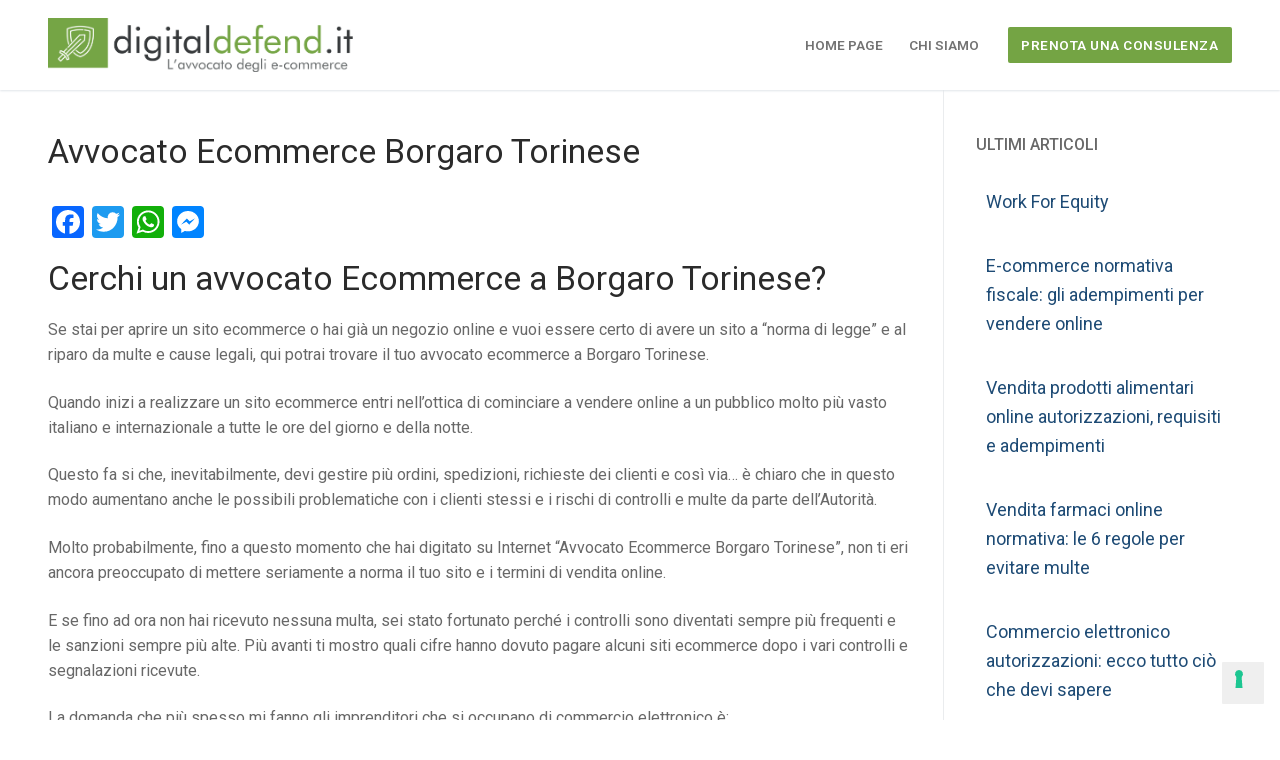

--- FILE ---
content_type: text/html; charset=UTF-8
request_url: https://digitaldefend.it/avvocato-ecommerce-borgaro-torinese/
body_size: 15848
content:
<!doctype html>
<html lang="it-IT">
<head>
	<meta charset="UTF-8">
	<meta name="viewport" content="width=device-width, initial-scale=1, maximum-scale=10.0, user-scalable=yes">
	<link rel="profile" href="http://gmpg.org/xfn/11">
	<meta name='robots' content='index, follow, max-image-preview:large, max-snippet:-1, max-video-preview:-1' />

<!-- Google Tag Manager for WordPress by gtm4wp.com -->
<script data-cfasync="false" data-pagespeed-no-defer>
	var gtm4wp_datalayer_name = "dataLayer";
	var dataLayer = dataLayer || [];
</script>
<!-- End Google Tag Manager for WordPress by gtm4wp.com -->
	<!-- This site is optimized with the Yoast SEO plugin v23.0 - https://yoast.com/wordpress/plugins/seo/ -->
	<title>Avvocato Ecommerce Borgaro Torinese - Digital Defend</title>
	<meta name="description" content="Cerchi Avvocato Ecommerce Borgaro Torinese ? Affidati a Digital Defend. L&#039;unico con il bollino &quot;Safety&quot;." />
	<link rel="canonical" href="https://digitaldefend.it/avvocato-ecommerce-borgaro-torinese/" />
	<meta property="og:locale" content="it_IT" />
	<meta property="og:type" content="article" />
	<meta property="og:title" content="Avvocato Ecommerce Borgaro Torinese - Digital Defend" />
	<meta property="og:description" content="Cerchi Avvocato Ecommerce Borgaro Torinese ? Affidati a Digital Defend. L&#039;unico con il bollino &quot;Safety&quot;." />
	<meta property="og:url" content="https://digitaldefend.it/avvocato-ecommerce-borgaro-torinese/" />
	<meta property="og:site_name" content="Digital Defend" />
	<meta property="article:published_time" content="2018-10-17T09:45:07+00:00" />
	<meta name="author" content="mbertini" />
	<meta name="twitter:card" content="summary_large_image" />
	<meta name="twitter:label1" content="Scritto da" />
	<meta name="twitter:data1" content="mbertini" />
	<meta name="twitter:label2" content="Tempo di lettura stimato" />
	<meta name="twitter:data2" content="5 minuti" />
	<script type="application/ld+json" class="yoast-schema-graph">{"@context":"https://schema.org","@graph":[{"@type":"Article","@id":"https://digitaldefend.it/avvocato-ecommerce-borgaro-torinese/#article","isPartOf":{"@id":"https://digitaldefend.it/avvocato-ecommerce-borgaro-torinese/"},"author":{"name":"mbertini","@id":"https://digitaldefend.it/#/schema/person/ed48e241313b4d0e4305e0c6bc6bf207"},"headline":"Avvocato Ecommerce Borgaro Torinese","datePublished":"2018-10-17T09:45:07+00:00","dateModified":"2018-10-17T09:45:07+00:00","mainEntityOfPage":{"@id":"https://digitaldefend.it/avvocato-ecommerce-borgaro-torinese/"},"wordCount":966,"publisher":{"@id":"https://digitaldefend.it/#organization"},"articleSection":["Avvocato Ecommerce Torino"],"inLanguage":"it-IT"},{"@type":"WebPage","@id":"https://digitaldefend.it/avvocato-ecommerce-borgaro-torinese/","url":"https://digitaldefend.it/avvocato-ecommerce-borgaro-torinese/","name":"Avvocato Ecommerce Borgaro Torinese - Digital Defend","isPartOf":{"@id":"https://digitaldefend.it/#website"},"datePublished":"2018-10-17T09:45:07+00:00","dateModified":"2018-10-17T09:45:07+00:00","description":"Cerchi Avvocato Ecommerce Borgaro Torinese ? Affidati a Digital Defend. L'unico con il bollino \"Safety\".","breadcrumb":{"@id":"https://digitaldefend.it/avvocato-ecommerce-borgaro-torinese/#breadcrumb"},"inLanguage":"it-IT","potentialAction":[{"@type":"ReadAction","target":["https://digitaldefend.it/avvocato-ecommerce-borgaro-torinese/"]}]},{"@type":"BreadcrumbList","@id":"https://digitaldefend.it/avvocato-ecommerce-borgaro-torinese/#breadcrumb","itemListElement":[{"@type":"ListItem","position":1,"name":"Home","item":"https://digitaldefend.it/"},{"@type":"ListItem","position":2,"name":"Avvocato Ecommerce Borgaro Torinese"}]},{"@type":"WebSite","@id":"https://digitaldefend.it/#website","url":"https://digitaldefend.it/","name":"Digital Defend","description":"L&#039;Avvocato dell&#039;Ecommerce","publisher":{"@id":"https://digitaldefend.it/#organization"},"potentialAction":[{"@type":"SearchAction","target":{"@type":"EntryPoint","urlTemplate":"https://digitaldefend.it/?s={search_term_string}"},"query-input":"required name=search_term_string"}],"inLanguage":"it-IT"},{"@type":"Organization","@id":"https://digitaldefend.it/#organization","name":"Digital Defend","url":"https://digitaldefend.it/","logo":{"@type":"ImageObject","inLanguage":"it-IT","@id":"https://digitaldefend.it/#/schema/logo/image/","url":"https://digitaldefend.it/wp-content/uploads/icona-digital-defend.jpg","contentUrl":"https://digitaldefend.it/wp-content/uploads/icona-digital-defend.jpg","width":512,"height":512,"caption":"Digital Defend"},"image":{"@id":"https://digitaldefend.it/#/schema/logo/image/"}},{"@type":"Person","@id":"https://digitaldefend.it/#/schema/person/ed48e241313b4d0e4305e0c6bc6bf207","name":"mbertini","image":{"@type":"ImageObject","inLanguage":"it-IT","@id":"https://digitaldefend.it/#/schema/person/image/","url":"https://secure.gravatar.com/avatar/e5cd928f0f9d187b9916655f2a519972?s=96&d=mm&r=g","contentUrl":"https://secure.gravatar.com/avatar/e5cd928f0f9d187b9916655f2a519972?s=96&d=mm&r=g","caption":"mbertini"},"sameAs":["https://new.digitaldefend.it"]}]}</script>
	<!-- / Yoast SEO plugin. -->


<link rel='dns-prefetch' href='//static.addtoany.com' />
<link rel="alternate" type="application/rss+xml" title="Digital Defend &raquo; Feed" href="https://digitaldefend.it/feed/" />
<link rel="alternate" type="application/rss+xml" title="Digital Defend &raquo; Feed dei commenti" href="https://digitaldefend.it/comments/feed/" />
<script type="text/javascript">
/* <![CDATA[ */
window._wpemojiSettings = {"baseUrl":"https:\/\/s.w.org\/images\/core\/emoji\/15.0.3\/72x72\/","ext":".png","svgUrl":"https:\/\/s.w.org\/images\/core\/emoji\/15.0.3\/svg\/","svgExt":".svg","source":{"concatemoji":"https:\/\/digitaldefend.it\/wp-includes\/js\/wp-emoji-release.min.js?ver=6.5.7"}};
/*! This file is auto-generated */
!function(i,n){var o,s,e;function c(e){try{var t={supportTests:e,timestamp:(new Date).valueOf()};sessionStorage.setItem(o,JSON.stringify(t))}catch(e){}}function p(e,t,n){e.clearRect(0,0,e.canvas.width,e.canvas.height),e.fillText(t,0,0);var t=new Uint32Array(e.getImageData(0,0,e.canvas.width,e.canvas.height).data),r=(e.clearRect(0,0,e.canvas.width,e.canvas.height),e.fillText(n,0,0),new Uint32Array(e.getImageData(0,0,e.canvas.width,e.canvas.height).data));return t.every(function(e,t){return e===r[t]})}function u(e,t,n){switch(t){case"flag":return n(e,"\ud83c\udff3\ufe0f\u200d\u26a7\ufe0f","\ud83c\udff3\ufe0f\u200b\u26a7\ufe0f")?!1:!n(e,"\ud83c\uddfa\ud83c\uddf3","\ud83c\uddfa\u200b\ud83c\uddf3")&&!n(e,"\ud83c\udff4\udb40\udc67\udb40\udc62\udb40\udc65\udb40\udc6e\udb40\udc67\udb40\udc7f","\ud83c\udff4\u200b\udb40\udc67\u200b\udb40\udc62\u200b\udb40\udc65\u200b\udb40\udc6e\u200b\udb40\udc67\u200b\udb40\udc7f");case"emoji":return!n(e,"\ud83d\udc26\u200d\u2b1b","\ud83d\udc26\u200b\u2b1b")}return!1}function f(e,t,n){var r="undefined"!=typeof WorkerGlobalScope&&self instanceof WorkerGlobalScope?new OffscreenCanvas(300,150):i.createElement("canvas"),a=r.getContext("2d",{willReadFrequently:!0}),o=(a.textBaseline="top",a.font="600 32px Arial",{});return e.forEach(function(e){o[e]=t(a,e,n)}),o}function t(e){var t=i.createElement("script");t.src=e,t.defer=!0,i.head.appendChild(t)}"undefined"!=typeof Promise&&(o="wpEmojiSettingsSupports",s=["flag","emoji"],n.supports={everything:!0,everythingExceptFlag:!0},e=new Promise(function(e){i.addEventListener("DOMContentLoaded",e,{once:!0})}),new Promise(function(t){var n=function(){try{var e=JSON.parse(sessionStorage.getItem(o));if("object"==typeof e&&"number"==typeof e.timestamp&&(new Date).valueOf()<e.timestamp+604800&&"object"==typeof e.supportTests)return e.supportTests}catch(e){}return null}();if(!n){if("undefined"!=typeof Worker&&"undefined"!=typeof OffscreenCanvas&&"undefined"!=typeof URL&&URL.createObjectURL&&"undefined"!=typeof Blob)try{var e="postMessage("+f.toString()+"("+[JSON.stringify(s),u.toString(),p.toString()].join(",")+"));",r=new Blob([e],{type:"text/javascript"}),a=new Worker(URL.createObjectURL(r),{name:"wpTestEmojiSupports"});return void(a.onmessage=function(e){c(n=e.data),a.terminate(),t(n)})}catch(e){}c(n=f(s,u,p))}t(n)}).then(function(e){for(var t in e)n.supports[t]=e[t],n.supports.everything=n.supports.everything&&n.supports[t],"flag"!==t&&(n.supports.everythingExceptFlag=n.supports.everythingExceptFlag&&n.supports[t]);n.supports.everythingExceptFlag=n.supports.everythingExceptFlag&&!n.supports.flag,n.DOMReady=!1,n.readyCallback=function(){n.DOMReady=!0}}).then(function(){return e}).then(function(){var e;n.supports.everything||(n.readyCallback(),(e=n.source||{}).concatemoji?t(e.concatemoji):e.wpemoji&&e.twemoji&&(t(e.twemoji),t(e.wpemoji)))}))}((window,document),window._wpemojiSettings);
/* ]]> */
</script>
<style id='wp-emoji-styles-inline-css' type='text/css'>

	img.wp-smiley, img.emoji {
		display: inline !important;
		border: none !important;
		box-shadow: none !important;
		height: 1em !important;
		width: 1em !important;
		margin: 0 0.07em !important;
		vertical-align: -0.1em !important;
		background: none !important;
		padding: 0 !important;
	}
</style>
<link rel='stylesheet' id='wp-block-library-css' href='https://digitaldefend.it/wp-includes/css/dist/block-library/style.min.css?ver=6.5.7' type='text/css' media='all' />
<style id='classic-theme-styles-inline-css' type='text/css'>
/*! This file is auto-generated */
.wp-block-button__link{color:#fff;background-color:#32373c;border-radius:9999px;box-shadow:none;text-decoration:none;padding:calc(.667em + 2px) calc(1.333em + 2px);font-size:1.125em}.wp-block-file__button{background:#32373c;color:#fff;text-decoration:none}
</style>
<style id='global-styles-inline-css' type='text/css'>
body{--wp--preset--color--black: #000000;--wp--preset--color--cyan-bluish-gray: #abb8c3;--wp--preset--color--white: #ffffff;--wp--preset--color--pale-pink: #f78da7;--wp--preset--color--vivid-red: #cf2e2e;--wp--preset--color--luminous-vivid-orange: #ff6900;--wp--preset--color--luminous-vivid-amber: #fcb900;--wp--preset--color--light-green-cyan: #7bdcb5;--wp--preset--color--vivid-green-cyan: #00d084;--wp--preset--color--pale-cyan-blue: #8ed1fc;--wp--preset--color--vivid-cyan-blue: #0693e3;--wp--preset--color--vivid-purple: #9b51e0;--wp--preset--gradient--vivid-cyan-blue-to-vivid-purple: linear-gradient(135deg,rgba(6,147,227,1) 0%,rgb(155,81,224) 100%);--wp--preset--gradient--light-green-cyan-to-vivid-green-cyan: linear-gradient(135deg,rgb(122,220,180) 0%,rgb(0,208,130) 100%);--wp--preset--gradient--luminous-vivid-amber-to-luminous-vivid-orange: linear-gradient(135deg,rgba(252,185,0,1) 0%,rgba(255,105,0,1) 100%);--wp--preset--gradient--luminous-vivid-orange-to-vivid-red: linear-gradient(135deg,rgba(255,105,0,1) 0%,rgb(207,46,46) 100%);--wp--preset--gradient--very-light-gray-to-cyan-bluish-gray: linear-gradient(135deg,rgb(238,238,238) 0%,rgb(169,184,195) 100%);--wp--preset--gradient--cool-to-warm-spectrum: linear-gradient(135deg,rgb(74,234,220) 0%,rgb(151,120,209) 20%,rgb(207,42,186) 40%,rgb(238,44,130) 60%,rgb(251,105,98) 80%,rgb(254,248,76) 100%);--wp--preset--gradient--blush-light-purple: linear-gradient(135deg,rgb(255,206,236) 0%,rgb(152,150,240) 100%);--wp--preset--gradient--blush-bordeaux: linear-gradient(135deg,rgb(254,205,165) 0%,rgb(254,45,45) 50%,rgb(107,0,62) 100%);--wp--preset--gradient--luminous-dusk: linear-gradient(135deg,rgb(255,203,112) 0%,rgb(199,81,192) 50%,rgb(65,88,208) 100%);--wp--preset--gradient--pale-ocean: linear-gradient(135deg,rgb(255,245,203) 0%,rgb(182,227,212) 50%,rgb(51,167,181) 100%);--wp--preset--gradient--electric-grass: linear-gradient(135deg,rgb(202,248,128) 0%,rgb(113,206,126) 100%);--wp--preset--gradient--midnight: linear-gradient(135deg,rgb(2,3,129) 0%,rgb(40,116,252) 100%);--wp--preset--font-size--small: 13px;--wp--preset--font-size--medium: 20px;--wp--preset--font-size--large: 36px;--wp--preset--font-size--x-large: 42px;--wp--preset--spacing--20: 0.44rem;--wp--preset--spacing--30: 0.67rem;--wp--preset--spacing--40: 1rem;--wp--preset--spacing--50: 1.5rem;--wp--preset--spacing--60: 2.25rem;--wp--preset--spacing--70: 3.38rem;--wp--preset--spacing--80: 5.06rem;--wp--preset--shadow--natural: 6px 6px 9px rgba(0, 0, 0, 0.2);--wp--preset--shadow--deep: 12px 12px 50px rgba(0, 0, 0, 0.4);--wp--preset--shadow--sharp: 6px 6px 0px rgba(0, 0, 0, 0.2);--wp--preset--shadow--outlined: 6px 6px 0px -3px rgba(255, 255, 255, 1), 6px 6px rgba(0, 0, 0, 1);--wp--preset--shadow--crisp: 6px 6px 0px rgba(0, 0, 0, 1);}:where(.is-layout-flex){gap: 0.5em;}:where(.is-layout-grid){gap: 0.5em;}body .is-layout-flex{display: flex;}body .is-layout-flex{flex-wrap: wrap;align-items: center;}body .is-layout-flex > *{margin: 0;}body .is-layout-grid{display: grid;}body .is-layout-grid > *{margin: 0;}:where(.wp-block-columns.is-layout-flex){gap: 2em;}:where(.wp-block-columns.is-layout-grid){gap: 2em;}:where(.wp-block-post-template.is-layout-flex){gap: 1.25em;}:where(.wp-block-post-template.is-layout-grid){gap: 1.25em;}.has-black-color{color: var(--wp--preset--color--black) !important;}.has-cyan-bluish-gray-color{color: var(--wp--preset--color--cyan-bluish-gray) !important;}.has-white-color{color: var(--wp--preset--color--white) !important;}.has-pale-pink-color{color: var(--wp--preset--color--pale-pink) !important;}.has-vivid-red-color{color: var(--wp--preset--color--vivid-red) !important;}.has-luminous-vivid-orange-color{color: var(--wp--preset--color--luminous-vivid-orange) !important;}.has-luminous-vivid-amber-color{color: var(--wp--preset--color--luminous-vivid-amber) !important;}.has-light-green-cyan-color{color: var(--wp--preset--color--light-green-cyan) !important;}.has-vivid-green-cyan-color{color: var(--wp--preset--color--vivid-green-cyan) !important;}.has-pale-cyan-blue-color{color: var(--wp--preset--color--pale-cyan-blue) !important;}.has-vivid-cyan-blue-color{color: var(--wp--preset--color--vivid-cyan-blue) !important;}.has-vivid-purple-color{color: var(--wp--preset--color--vivid-purple) !important;}.has-black-background-color{background-color: var(--wp--preset--color--black) !important;}.has-cyan-bluish-gray-background-color{background-color: var(--wp--preset--color--cyan-bluish-gray) !important;}.has-white-background-color{background-color: var(--wp--preset--color--white) !important;}.has-pale-pink-background-color{background-color: var(--wp--preset--color--pale-pink) !important;}.has-vivid-red-background-color{background-color: var(--wp--preset--color--vivid-red) !important;}.has-luminous-vivid-orange-background-color{background-color: var(--wp--preset--color--luminous-vivid-orange) !important;}.has-luminous-vivid-amber-background-color{background-color: var(--wp--preset--color--luminous-vivid-amber) !important;}.has-light-green-cyan-background-color{background-color: var(--wp--preset--color--light-green-cyan) !important;}.has-vivid-green-cyan-background-color{background-color: var(--wp--preset--color--vivid-green-cyan) !important;}.has-pale-cyan-blue-background-color{background-color: var(--wp--preset--color--pale-cyan-blue) !important;}.has-vivid-cyan-blue-background-color{background-color: var(--wp--preset--color--vivid-cyan-blue) !important;}.has-vivid-purple-background-color{background-color: var(--wp--preset--color--vivid-purple) !important;}.has-black-border-color{border-color: var(--wp--preset--color--black) !important;}.has-cyan-bluish-gray-border-color{border-color: var(--wp--preset--color--cyan-bluish-gray) !important;}.has-white-border-color{border-color: var(--wp--preset--color--white) !important;}.has-pale-pink-border-color{border-color: var(--wp--preset--color--pale-pink) !important;}.has-vivid-red-border-color{border-color: var(--wp--preset--color--vivid-red) !important;}.has-luminous-vivid-orange-border-color{border-color: var(--wp--preset--color--luminous-vivid-orange) !important;}.has-luminous-vivid-amber-border-color{border-color: var(--wp--preset--color--luminous-vivid-amber) !important;}.has-light-green-cyan-border-color{border-color: var(--wp--preset--color--light-green-cyan) !important;}.has-vivid-green-cyan-border-color{border-color: var(--wp--preset--color--vivid-green-cyan) !important;}.has-pale-cyan-blue-border-color{border-color: var(--wp--preset--color--pale-cyan-blue) !important;}.has-vivid-cyan-blue-border-color{border-color: var(--wp--preset--color--vivid-cyan-blue) !important;}.has-vivid-purple-border-color{border-color: var(--wp--preset--color--vivid-purple) !important;}.has-vivid-cyan-blue-to-vivid-purple-gradient-background{background: var(--wp--preset--gradient--vivid-cyan-blue-to-vivid-purple) !important;}.has-light-green-cyan-to-vivid-green-cyan-gradient-background{background: var(--wp--preset--gradient--light-green-cyan-to-vivid-green-cyan) !important;}.has-luminous-vivid-amber-to-luminous-vivid-orange-gradient-background{background: var(--wp--preset--gradient--luminous-vivid-amber-to-luminous-vivid-orange) !important;}.has-luminous-vivid-orange-to-vivid-red-gradient-background{background: var(--wp--preset--gradient--luminous-vivid-orange-to-vivid-red) !important;}.has-very-light-gray-to-cyan-bluish-gray-gradient-background{background: var(--wp--preset--gradient--very-light-gray-to-cyan-bluish-gray) !important;}.has-cool-to-warm-spectrum-gradient-background{background: var(--wp--preset--gradient--cool-to-warm-spectrum) !important;}.has-blush-light-purple-gradient-background{background: var(--wp--preset--gradient--blush-light-purple) !important;}.has-blush-bordeaux-gradient-background{background: var(--wp--preset--gradient--blush-bordeaux) !important;}.has-luminous-dusk-gradient-background{background: var(--wp--preset--gradient--luminous-dusk) !important;}.has-pale-ocean-gradient-background{background: var(--wp--preset--gradient--pale-ocean) !important;}.has-electric-grass-gradient-background{background: var(--wp--preset--gradient--electric-grass) !important;}.has-midnight-gradient-background{background: var(--wp--preset--gradient--midnight) !important;}.has-small-font-size{font-size: var(--wp--preset--font-size--small) !important;}.has-medium-font-size{font-size: var(--wp--preset--font-size--medium) !important;}.has-large-font-size{font-size: var(--wp--preset--font-size--large) !important;}.has-x-large-font-size{font-size: var(--wp--preset--font-size--x-large) !important;}
.wp-block-navigation a:where(:not(.wp-element-button)){color: inherit;}
:where(.wp-block-post-template.is-layout-flex){gap: 1.25em;}:where(.wp-block-post-template.is-layout-grid){gap: 1.25em;}
:where(.wp-block-columns.is-layout-flex){gap: 2em;}:where(.wp-block-columns.is-layout-grid){gap: 2em;}
.wp-block-pullquote{font-size: 1.5em;line-height: 1.6;}
</style>
<link rel='stylesheet' id='addtoany-css' href='https://digitaldefend.it/wp-content/plugins/add-to-any/addtoany.min.css?ver=1.16' type='text/css' media='all' />
<link rel='stylesheet' id='font-awesome-css' href='https://digitaldefend.it/wp-content/plugins/elementor/assets/lib/font-awesome/css/font-awesome.min.css?ver=4.7.0' type='text/css' media='all' />
<link rel='stylesheet' id='customify-style-css' href='https://digitaldefend.it/wp-content/themes/customify/style.min.css?ver=0.3.4' type='text/css' media='all' />
<style id='customify-style-inline-css' type='text/css'>
#page-cover {background-image: url("https://digitaldefend.it/wp-content/themes/customify/assets/images/default-cover.jpg");}.sub-menu .li-duplicator {display:none !important;}.header-search_icon-item .header-search-modal  {border-style: solid;} .header-search_icon-item .search-field  {border-style: solid;} .dark-mode .header-search_box-item .search-form-fields, .header-search_box-item .search-form-fields  {border-style: solid;} a.item--button  {background-color: #74a444;} .site-content .content-area  {background-color: #FFFFFF;} /* CSS for desktop */#page-cover .page-cover-inner {min-height: 300px;}.header--row.header-top .customify-grid, .header--row.header-top .style-full-height .primary-menu-ul > li > a {min-height: 33px;}.header--row.header-main .customify-grid, .header--row.header-main .style-full-height .primary-menu-ul > li > a {min-height: 90px;}.header--row.header-bottom .customify-grid, .header--row.header-bottom .style-full-height .primary-menu-ul > li > a {min-height: 55px;}.site-header .site-branding img { max-width: 305px; } .site-header .cb-row--mobile .site-branding img { width: 305px; }.header--row .builder-first--nav-icon {text-align: right;}.header-search_icon-item .search-submit {margin-left: -40px;}.header-search_box-item .search-submit{margin-left: -40px;} .header-search_box-item .woo_bootster_search .search-submit{margin-left: -40px;} .header-search_box-item .header-search-form button.search-submit{margin-left:-40px;}.header--row .builder-first--primary-menu {text-align: right;}/* CSS for tablet */@media screen and (max-width: 1024px) { #page-cover .page-cover-inner {min-height: 250px;}.header--row .builder-first--nav-icon {text-align: right;}.header-search_icon-item .search-submit {margin-left: -40px;}.header-search_box-item .search-submit{margin-left: -40px;} .header-search_box-item .woo_bootster_search .search-submit{margin-left: -40px;} .header-search_box-item .header-search-form button.search-submit{margin-left:-40px;} }/* CSS for mobile */@media screen and (max-width: 568px) { #page-cover .page-cover-inner {min-height: 200px;}.header--row.header-top .customify-grid, .header--row.header-top .style-full-height .primary-menu-ul > li > a {min-height: 33px;}.header--row .builder-first--nav-icon {text-align: right;}.header-search_icon-item .search-submit {margin-left: -40px;}.header-search_box-item .search-submit{margin-left: -40px;} .header-search_box-item .woo_bootster_search .search-submit{margin-left: -40px;} .header-search_box-item .header-search-form button.search-submit{margin-left:-40px;} }
</style>
<script type="text/javascript" id="addtoany-core-js-before">
/* <![CDATA[ */
window.a2a_config=window.a2a_config||{};a2a_config.callbacks=[];a2a_config.overlays=[];a2a_config.templates={};a2a_localize = {
	Share: "Condividi",
	Save: "Salva",
	Subscribe: "Abbonati",
	Email: "Email",
	Bookmark: "Segnalibro",
	ShowAll: "espandi",
	ShowLess: "comprimi",
	FindServices: "Trova servizi",
	FindAnyServiceToAddTo: "Trova subito un servizio da aggiungere",
	PoweredBy: "Powered by",
	ShareViaEmail: "Condividi via email",
	SubscribeViaEmail: "Iscriviti via email",
	BookmarkInYourBrowser: "Aggiungi ai segnalibri",
	BookmarkInstructions: "Premi Ctrl+D o \u2318+D per mettere questa pagina nei preferiti",
	AddToYourFavorites: "Aggiungi ai favoriti",
	SendFromWebOrProgram: "Invia da qualsiasi indirizzo email o programma di posta elettronica",
	EmailProgram: "Programma di posta elettronica",
	More: "Di più&#8230;",
	ThanksForSharing: "Grazie per la condivisione!",
	ThanksForFollowing: "Thanks for following!"
};
/* ]]> */
</script>
<script type="text/javascript" async src="https://static.addtoany.com/menu/page.js" id="addtoany-core-js"></script>
<script type="text/javascript" src="https://digitaldefend.it/wp-includes/js/jquery/jquery.min.js?ver=3.7.1" id="jquery-core-js"></script>
<script type="text/javascript" src="https://digitaldefend.it/wp-includes/js/jquery/jquery-migrate.min.js?ver=3.4.1" id="jquery-migrate-js"></script>
<script type="text/javascript" async src="https://digitaldefend.it/wp-content/plugins/add-to-any/addtoany.min.js?ver=1.1" id="addtoany-jquery-js"></script>
<link rel="https://api.w.org/" href="https://digitaldefend.it/wp-json/" /><link rel="alternate" type="application/json" href="https://digitaldefend.it/wp-json/wp/v2/posts/532" /><link rel="EditURI" type="application/rsd+xml" title="RSD" href="https://digitaldefend.it/xmlrpc.php?rsd" />
<meta name="generator" content="WordPress 6.5.7" />
<link rel='shortlink' href='https://digitaldefend.it/?p=532' />
<link rel="alternate" type="application/json+oembed" href="https://digitaldefend.it/wp-json/oembed/1.0/embed?url=https%3A%2F%2Fdigitaldefend.it%2Favvocato-ecommerce-borgaro-torinese%2F" />
<link rel="alternate" type="text/xml+oembed" href="https://digitaldefend.it/wp-json/oembed/1.0/embed?url=https%3A%2F%2Fdigitaldefend.it%2Favvocato-ecommerce-borgaro-torinese%2F&#038;format=xml" />

<!-- Google Tag Manager for WordPress by gtm4wp.com -->
<!-- GTM Container placement set to manual -->
<script data-cfasync="false" data-pagespeed-no-defer type="text/javascript">
	var dataLayer_content = {"pagePostType":"post","pagePostType2":"single-post","pageCategory":["avvocato-ecommerce-torino"],"pagePostAuthor":"mbertini"};
	dataLayer.push( dataLayer_content );
</script>
<script data-cfasync="false">
(function(w,d,s,l,i){w[l]=w[l]||[];w[l].push({'gtm.start':
new Date().getTime(),event:'gtm.js'});var f=d.getElementsByTagName(s)[0],
j=d.createElement(s),dl=l!='dataLayer'?'&l='+l:'';j.async=true;j.src=
'//www.googletagmanager.com/gtm.js?id='+i+dl;f.parentNode.insertBefore(j,f);
})(window,document,'script','dataLayer','GTM-PVFWTJP');
</script>
<!-- End Google Tag Manager for WordPress by gtm4wp.com --><meta name="generator" content="Elementor 3.22.3; features: e_optimized_assets_loading, additional_custom_breakpoints; settings: css_print_method-external, google_font-enabled, font_display-auto">
<link rel="icon" href="https://digitaldefend.it/wp-content/uploads/cropped-icon-digital-defend-32x32.png" sizes="32x32" />
<link rel="icon" href="https://digitaldefend.it/wp-content/uploads/cropped-icon-digital-defend-192x192.png" sizes="192x192" />
<link rel="apple-touch-icon" href="https://digitaldefend.it/wp-content/uploads/cropped-icon-digital-defend-180x180.png" />
<meta name="msapplication-TileImage" content="https://digitaldefend.it/wp-content/uploads/cropped-icon-digital-defend-270x270.png" />
</head>

<body class="post-template-default single single-post postid-532 single-format-standard wp-custom-logo content-sidebar main-layout-content-sidebar sidebar_vertical_border site-full-width menu_sidebar_slide_left elementor-default elementor-kit-9127">
	
<!-- GTM Container placement set to manual -->
<!-- Google Tag Manager (noscript) -->
				<noscript><iframe src="https://www.googletagmanager.com/ns.html?id=GTM-PVFWTJP" height="0" width="0" style="display:none;visibility:hidden" aria-hidden="true"></iframe></noscript>
<!-- End Google Tag Manager (noscript) --><div id="page" class="site box-shadow">
	<a class="skip-link screen-reader-text" href="#site-content">Vai al contenuto</a>
	<a class="close is-size-medium  close-panel close-sidebar-panel" href="#">
        <span class="hamburger hamburger--squeeze is-active">
            <span class="hamburger-box">
              <span class="hamburger-inner"><span class="screen-reader-text">Menu</span></span>
            </span>
        </span>
        <span class="screen-reader-text">Chiudi</span>
        </a><header id="masthead" class="site-header header-v2"><div id="masthead-inner" class="site-header-inner">							<div  class="header-main header--row layout-full-contained"  id="cb-row--header-main"  data-row-id="main"  data-show-on="desktop mobile">
								<div class="header--row-inner header-main-inner light-mode">
									<div class="customify-container">
										<div class="customify-grid  cb-row--desktop hide-on-mobile hide-on-tablet customify-grid-middle"><div class="row-v2 row-v2-main no-center"><div class="col-v2 col-v2-left"><div class="item--inner builder-item--logo" data-section="title_tagline" data-item-id="logo" >		<div class="site-branding logo-left">
						<a href="https://digitaldefend.it/" class="logo-link" rel="home" itemprop="url">
				<img class="site-img-logo" src="https://digitaldefend.it/wp-content/uploads/logo-digital-defend-bianco.png" alt="Digital Defend">
							</a>
					</div><!-- .site-branding -->
		</div></div><div class="col-v2 col-v2-right"><div class="item--inner builder-item--primary-menu has_menu" data-section="header_menu_primary" data-item-id="primary-menu" ><nav  id="site-navigation-main-desktop" class="site-navigation primary-menu primary-menu-main nav-menu-desktop primary-menu-desktop style-plain"><ul id="menu-menu-1" class="primary-menu-ul menu nav-menu"><li id="menu-item--main-desktop-218" class="menu-item menu-item-type-custom menu-item-object-custom menu-item-home menu-item-218"><a href="https://digitaldefend.it/"><span class="link-before">Home Page</span></a></li>
<li id="menu-item--main-desktop-217" class="menu-item menu-item-type-custom menu-item-object-custom menu-item-home menu-item-217"><a href="https://digitaldefend.it/#chi-siamo"><span class="link-before">Chi siamo</span></a></li>
</ul></nav></div><div class="item--inner builder-item--button" data-section="header_button" data-item-id="button" ><a href="https://digitaldefend.it/#contatti" class="item--button customify-btn customify-builder-btn is-icon-before">PRENOTA UNA CONSULENZA</a></div></div></div></div><div class="cb-row--mobile hide-on-desktop customify-grid customify-grid-middle"><div class="row-v2 row-v2-main no-center"><div class="col-v2 col-v2-left"><div class="item--inner builder-item--logo" data-section="title_tagline" data-item-id="logo" >		<div class="site-branding logo-left">
						<a href="https://digitaldefend.it/" class="logo-link" rel="home" itemprop="url">
				<img class="site-img-logo" src="https://digitaldefend.it/wp-content/uploads/logo-digital-defend-bianco.png" alt="Digital Defend">
							</a>
					</div><!-- .site-branding -->
		</div></div><div class="col-v2 col-v2-right"><div class="item--inner builder-item--search_icon" data-section="search_icon" data-item-id="search_icon" ><div class="header-search_icon-item item--search_icon">		<a class="search-icon" href="#">
			<span class="ic-search">
				<svg aria-hidden="true" focusable="false" role="presentation" xmlns="http://www.w3.org/2000/svg" width="20" height="21" viewBox="0 0 20 21">
					<path fill="currentColor" fill-rule="evenodd" d="M12.514 14.906a8.264 8.264 0 0 1-4.322 1.21C3.668 16.116 0 12.513 0 8.07 0 3.626 3.668.023 8.192.023c4.525 0 8.193 3.603 8.193 8.047 0 2.033-.769 3.89-2.035 5.307l4.999 5.552-1.775 1.597-5.06-5.62zm-4.322-.843c3.37 0 6.102-2.684 6.102-5.993 0-3.31-2.732-5.994-6.102-5.994S2.09 4.76 2.09 8.07c0 3.31 2.732 5.993 6.102 5.993z"></path>
				</svg>
			</span>
			<span class="ic-close">
				<svg version="1.1" id="Capa_1" xmlns="http://www.w3.org/2000/svg" xmlns:xlink="http://www.w3.org/1999/xlink" x="0px" y="0px" width="612px" height="612px" viewBox="0 0 612 612" fill="currentColor" style="enable-background:new 0 0 612 612;" xml:space="preserve"><g><g id="cross"><g><polygon points="612,36.004 576.521,0.603 306,270.608 35.478,0.603 0,36.004 270.522,306.011 0,575.997 35.478,611.397 306,341.411 576.521,611.397 612,575.997 341.459,306.011 " /></g></g></g><g></g><g></g><g></g><g></g><g></g><g></g><g></g><g></g><g></g><g></g><g></g><g></g><g></g><g></g><g></g></svg>
			</span>
			<span class="arrow-down"></span>
		</a>
		<div class="header-search-modal-wrapper">
			<form role="search" class="header-search-modal header-search-form" action="https://digitaldefend.it/">
				<label>
					<span class="screen-reader-text">Cerca:</span>
					<input type="search" class="search-field" placeholder="Cerca ..." value="" name="s" title="Cerca:" />
				</label>
				<button type="submit" class="search-submit">
					<svg aria-hidden="true" focusable="false" role="presentation" xmlns="http://www.w3.org/2000/svg" width="20" height="21" viewBox="0 0 20 21">
						<path fill="currentColor" fill-rule="evenodd" d="M12.514 14.906a8.264 8.264 0 0 1-4.322 1.21C3.668 16.116 0 12.513 0 8.07 0 3.626 3.668.023 8.192.023c4.525 0 8.193 3.603 8.193 8.047 0 2.033-.769 3.89-2.035 5.307l4.999 5.552-1.775 1.597-5.06-5.62zm-4.322-.843c3.37 0 6.102-2.684 6.102-5.993 0-3.31-2.732-5.994-6.102-5.994S2.09 4.76 2.09 8.07c0 3.31 2.732 5.993 6.102 5.993z"></path>
					</svg>
				</button>
			</form>
		</div>
		</div></div><div class="item--inner builder-item--nav-icon" data-section="header_menu_icon" data-item-id="nav-icon" >		<a class="menu-mobile-toggle item-button is-size-desktop-medium is-size-tablet-medium is-size-mobile-medium">
			<span class="hamburger hamburger--squeeze">
				<span class="hamburger-box">
					<span class="hamburger-inner"></span>
				</span>
			</span>
			<span class="nav-icon--label hide-on-tablet hide-on-mobile">Menu</span></a>
		</div></div></div></div>									</div>
								</div>
							</div>
							<div id="header-menu-sidebar" class="header-menu-sidebar menu-sidebar-panel dark-mode"><div id="header-menu-sidebar-bg" class="header-menu-sidebar-bg"><div id="header-menu-sidebar-inner" class="header-menu-sidebar-inner"><div class="builder-item-sidebar mobile-item--html"><div class="item--inner" data-item-id="html" data-section="header_html"><div class="builder-header-html-item item--html"><p>Aggiungi qui il testo personalizzato o rimuovilo</p>
</div></div></div><div class="builder-item-sidebar mobile-item--search_box"><div class="item--inner" data-item-id="search_box" data-section="search_box"><div class="header-search_box-item item--search_box">		<form role="search" class="header-search-form " action="https://digitaldefend.it/">
			<div class="search-form-fields">
				<span class="screen-reader-text">Cerca:</span>
				
				<input type="search" class="search-field" placeholder="Cerca ..." value="" name="s" title="Cerca:" />

							</div>
			<button type="submit" class="search-submit">
				<svg aria-hidden="true" focusable="false" role="presentation" xmlns="http://www.w3.org/2000/svg" width="20" height="21" viewBox="0 0 20 21">
					<path fill="currentColor" fill-rule="evenodd" d="M12.514 14.906a8.264 8.264 0 0 1-4.322 1.21C3.668 16.116 0 12.513 0 8.07 0 3.626 3.668.023 8.192.023c4.525 0 8.193 3.603 8.193 8.047 0 2.033-.769 3.89-2.035 5.307l4.999 5.552-1.775 1.597-5.06-5.62zm-4.322-.843c3.37 0 6.102-2.684 6.102-5.993 0-3.31-2.732-5.994-6.102-5.994S2.09 4.76 2.09 8.07c0 3.31 2.732 5.993 6.102 5.993z"></path>
				</svg>
			</button>
		</form>
		</div></div></div><div class="builder-item-sidebar mobile-item--primary-menu mobile-item--menu "><div class="item--inner" data-item-id="primary-menu" data-section="header_menu_primary"><nav  id="site-navigation-sidebar-mobile" class="site-navigation primary-menu primary-menu-sidebar nav-menu-mobile primary-menu-mobile style-plain"><ul id="menu-menu-1" class="primary-menu-ul menu nav-menu"><li id="menu-item--sidebar-mobile-218" class="menu-item menu-item-type-custom menu-item-object-custom menu-item-home menu-item-218"><a href="https://digitaldefend.it/"><span class="link-before">Home Page</span></a></li>
<li id="menu-item--sidebar-mobile-217" class="menu-item menu-item-type-custom menu-item-object-custom menu-item-home menu-item-217"><a href="https://digitaldefend.it/#chi-siamo"><span class="link-before">Chi siamo</span></a></li>
</ul></nav></div></div><div class="builder-item-sidebar mobile-item--social-icons"><div class="item--inner" data-item-id="social-icons" data-section="header_social_icons"><ul class="header-social-icons customify-builder-social-icons color-default"><li><a class="social-icon-facebook shape-circle" rel="nofollow" target="_blank" href="#"><i class="icon fa fa-facebook" title="Facebook"></i></a></li><li><a class="social-icon-twitter shape-circle" rel="nofollow" target="_blank" href="#"><i class="icon fa fa-twitter" title="Twitter"></i></a></li><li><a class="social-icon-youtube-play shape-circle" rel="nofollow" target="_blank" href="#"><i class="icon fa fa-youtube-play" title="Youtube"></i></a></li><li><a class="social-icon-instagram shape-circle" rel="nofollow" target="_blank" href="#"><i class="icon fa fa-instagram" title="Instagram"></i></a></li><li><a class="social-icon-pinterest shape-circle" rel="nofollow" target="_blank" href="#"><i class="icon fa fa-pinterest" title="Pinterest"></i></a></li></ul></div></div><div class="builder-item-sidebar mobile-item--button"><div class="item--inner" data-item-id="button" data-section="header_button"><a href="https://digitaldefend.it/#contatti" class="item--button customify-btn customify-builder-btn is-icon-before">PRENOTA UNA CONSULENZA</a></div></div></div></div></div></div></header>	<div id="site-content" class="site-content">
		<div class="customify-container">
			<div class="customify-grid">
				<main id="main" class="content-area customify-col-9_sm-12">
						<div class="content-inner">
				<article id="post-532" class="entry entry-single post-532 post type-post status-publish format-standard hentry category-avvocato-ecommerce-torino">
			<h1 class="entry-title entry--item h2">Avvocato Ecommerce Borgaro Torinese</h1>		<div class="entry-content entry--item">
			<div class="addtoany_share_save_container addtoany_content addtoany_content_top"><div class="a2a_kit a2a_kit_size_32 addtoany_list" data-a2a-url="https://digitaldefend.it/avvocato-ecommerce-borgaro-torinese/" data-a2a-title="Avvocato Ecommerce Borgaro Torinese"><a class="a2a_button_facebook" href="https://www.addtoany.com/add_to/facebook?linkurl=https%3A%2F%2Fdigitaldefend.it%2Favvocato-ecommerce-borgaro-torinese%2F&amp;linkname=Avvocato%20Ecommerce%20Borgaro%20Torinese" title="Facebook" rel="nofollow noopener" target="_blank"></a><a class="a2a_button_twitter" href="https://www.addtoany.com/add_to/twitter?linkurl=https%3A%2F%2Fdigitaldefend.it%2Favvocato-ecommerce-borgaro-torinese%2F&amp;linkname=Avvocato%20Ecommerce%20Borgaro%20Torinese" title="Twitter" rel="nofollow noopener" target="_blank"></a><a class="a2a_button_whatsapp" href="https://www.addtoany.com/add_to/whatsapp?linkurl=https%3A%2F%2Fdigitaldefend.it%2Favvocato-ecommerce-borgaro-torinese%2F&amp;linkname=Avvocato%20Ecommerce%20Borgaro%20Torinese" title="WhatsApp" rel="nofollow noopener" target="_blank"></a><a class="a2a_button_facebook_messenger" href="https://www.addtoany.com/add_to/facebook_messenger?linkurl=https%3A%2F%2Fdigitaldefend.it%2Favvocato-ecommerce-borgaro-torinese%2F&amp;linkname=Avvocato%20Ecommerce%20Borgaro%20Torinese" title="Messenger" rel="nofollow noopener" target="_blank"></a></div></div><h2>Cerchi un avvocato Ecommerce a Borgaro Torinese? </h2>
<p>Se stai per aprire un sito ecommerce o hai già un negozio online e vuoi essere certo di avere un sito a &#8220;norma di legge&#8221; e al riparo da multe e cause legali, qui potrai trovare il tuo avvocato ecommerce a Borgaro Torinese.</p>
<p>Quando inizi a realizzare un sito ecommerce entri nell&#8217;ottica di cominciare a vendere online a un pubblico molto più vasto italiano e internazionale a tutte le ore del giorno e della notte.</p>
<p>Questo fa si che, inevitabilmente, devi gestire più ordini, spedizioni, richieste dei clienti e così via&#8230; è chiaro che in questo modo aumentano anche le possibili problematiche con i clienti stessi e i rischi di controlli e multe da parte dell&#8217;Autorità.</p>
<p>Molto probabilmente, fino a questo momento che hai digitato su Internet &#8220;Avvocato Ecommerce Borgaro Torinese&#8221;, non ti eri ancora preoccupato di mettere seriamente a norma il tuo sito e i termini di vendita online.</p>
<p>E se fino ad ora non hai ricevuto nessuna multa, sei stato fortunato perché i controlli sono diventati sempre più frequenti e le sanzioni sempre più alte. Più avanti ti mostro quali cifre hanno dovuto pagare alcuni siti ecommerce dopo i vari controlli e segnalazioni ricevute.</p>
<p>La domanda che più spesso mi fanno gli imprenditori che si occupano di commercio elettronico è:</p>
<h2> Perché devo pagare un Avvocato Ecommerce a Borgaro Torinese, quando posso copiare da altri siti la parte legale? </h2>
<p>La cosa più comune che vedo fare su molti siti ecommerce è appunto fare un copia-incolla delle condizioni di vendita di altri siti.</p>
<p>Per un imprenditore è la cosa più semplice e facile che c&#8217;è da fare senza dover così affidarsi a un avvocato esperto in Internet. </p>
<p>Questo comporta diverse problematiche e ti espone ancora più a rischi, multe e controlli perché:</p>
<p>&#8211; devi capire che ogni azienda ha una strategia di vendita e una politica di reso e di pagamento differenti, quindi il copia-incolla può non andar bene per le tue condizioni di vendita proprio perché utilizzi sistemi e strategie differenti</p>
<p>&#8211; non è detto che un sito &#8220;più grande&#8221; del tuo sia legalmente corretto; infatti, analizzando le condizioni di vendita copiate da alcuni nostri clienti da altri siti (considerati da loro &#8220;migliori&#8221;), sono emerse delle lacune in moltissime clausole che hanno rischiato di esporli a multe veramente pesanti.</p>
<p>Senza contare che se nelle tue condizioni di vendita non espliciti in maniera corretta leggi, decreti, normative  (e via dicendo) che regolamentano la vendita dei tuoi prodotti, di abbonamenti online, di info-prodotti permetti ai tuoi clienti (e soprattutto ai clienti più furbi) di avanzare pretese di rimborsi, di resi o nel peggiore dei casi di intentare cause legali proprio perché tu hai delle lacune dal punto di vista legale.</p>
<p>Ricorda infatti che quando un cliente acquista online non ti conosce, non vede dal vivo né te e né i tuoi prodotti quindi è più diffidente e si lascia andare a pretese anche maggiori rispetto alle vendite effettuate nel tuo negozio tradizionale.</p>
<h2> Avvocato Ecommerce a Borgaro Torinese: quali rischi corri con il tuo negozio online? </h2>
<p>Come hai visto ci sono veramente molti motivi che per cui un avvocato esperto nell&#8217;e-commerce a Borgaro Torinese e che tutti i giorni si occupa di vendite online è migliore di un copia-incolla.</p>
<p>Però voglio farti conoscere un&#8217;altra parte importante dei rischi che corri: le salate multe che puoi ricevere se il tuo sito non è a norma.</p>
<p>Credimi, devo sfatare un mito: il rischio di controlli NON è basso. Oggi Internet è così evoluto e popolare che è soggetto a controlli tanto quanto il settore tradizionale. Non si scappa.</p>
<p>Forse 10/15 anni fa potevi fare questo ragionamento, ma non ora. L’Agicom, il Garante della Privacy e le altre autorità sono sempre più attive vista la grande espansioni di Internet. Ciò vuol dire che non è così raro che ti arrivino controlli o segnalazioni da clienti o concorrenti furbi.</p>
<p>Tornando a noi, come ti dicevo le multe sono sempre più alte, considera che per una partita IVA non espressa o per non aver indicato il Foro competente si va dai 2000 € e 5000 € di sanzioni.</p>
<p>Le sanzioni da pagare diventano ancora più alte quando si tratta di lacune nell&#8217;informativa sui cookies e nella privacy ma soprattutto nelle informazioni errate sui resi. Infatti si va dai  30.000 € ai 120.000 € di multa.</p>
<h2> Avvocato Ecommerce Borgaro Torinese: perché scegliere un avvocato esperto nella consulenza legale ecommerce? </h2>
<p>Quando devi capire quale Avvocato Ecommerce a Borgaro Torinese scegliere per mettere a norma il tuo negozio online, devi considerare che stai cercando un vero esperto di diritto di internet e di vendite online.</p>
<p>Le leggi, le normative, i decreti (e molto altro) che regolamentano le vendite online non solo sono in continuo aggiornamento ma sono molto differenti da quelle tradizionali.</p>
<p>Per questo, una avvocato generalista o uno studio legale &#8220;tradizionale&#8221; nel 99% non ha le competenze specifiche per scrivere correttamente i termini e condizioni di vendita online e di metterti seriamente al riparo da multe e cause legali.</p>
<h3> Avvocato Ecommerce Borgaro Torinese: Digital Defend </h3>
<p>Digital Defend è l&#8217;unico servizio in Italia specializzato unicamente nella consulenza legale in materia di ecommerce: a differenza di altri studi legali o di avvocati generalisti, abbiamo selezionato per te i migliori avvocati Ecommerce a Borgaro Torinese. </p>
<p>Siamo specializzati nella redazione e &#8220;messa a norma&#8221; delle condizioni di vendita del tuo negozio online rilasciando lo speciale bollino &#8220;Safety&#8221;.</p>
<p>Il bollino &#8220;Safety&#8221; attesta infatti che il tuo sito ecommerce è completamente a norma di legge dal punto di vista delle condizioni di vendita. Inoltre aumenta l&#8217;autorevolezza del tuo sito e le vendite perché è un ulteriore simbolo di affidabilità e ti aiuta ad allontanare possibili clienti truffaldini.</p>
<p>Vuoi mettere a norma le condizioni e i termini di vendita del tuo sito e ricevere il bollino &#8220;Safety&#8221;? Contatta il team di Digital Defend ed entra in contatto con il tuo Avvocato Ecommerce a Borgaro Torinese.</p>
<div class="addtoany_share_save_container addtoany_content addtoany_content_bottom"><div class="a2a_kit a2a_kit_size_32 addtoany_list" data-a2a-url="https://digitaldefend.it/avvocato-ecommerce-borgaro-torinese/" data-a2a-title="Avvocato Ecommerce Borgaro Torinese"><a class="a2a_button_facebook" href="https://www.addtoany.com/add_to/facebook?linkurl=https%3A%2F%2Fdigitaldefend.it%2Favvocato-ecommerce-borgaro-torinese%2F&amp;linkname=Avvocato%20Ecommerce%20Borgaro%20Torinese" title="Facebook" rel="nofollow noopener" target="_blank"></a><a class="a2a_button_twitter" href="https://www.addtoany.com/add_to/twitter?linkurl=https%3A%2F%2Fdigitaldefend.it%2Favvocato-ecommerce-borgaro-torinese%2F&amp;linkname=Avvocato%20Ecommerce%20Borgaro%20Torinese" title="Twitter" rel="nofollow noopener" target="_blank"></a><a class="a2a_button_whatsapp" href="https://www.addtoany.com/add_to/whatsapp?linkurl=https%3A%2F%2Fdigitaldefend.it%2Favvocato-ecommerce-borgaro-torinese%2F&amp;linkname=Avvocato%20Ecommerce%20Borgaro%20Torinese" title="WhatsApp" rel="nofollow noopener" target="_blank"></a><a class="a2a_button_facebook_messenger" href="https://www.addtoany.com/add_to/facebook_messenger?linkurl=https%3A%2F%2Fdigitaldefend.it%2Favvocato-ecommerce-borgaro-torinese%2F&amp;linkname=Avvocato%20Ecommerce%20Borgaro%20Torinese" title="Messenger" rel="nofollow noopener" target="_blank"></a></div></div>		</div><!-- .entry-content -->
		<div class="entry-post-navigation entry--item">
	<nav class="navigation post-navigation" aria-label="Articoli">
		<h2 class="screen-reader-text">Navigazione articoli</h2>
		<div class="nav-links"><div class="nav-previous"><a href="https://digitaldefend.it/avvocato-ecommerce-bibiana/" rel="prev"><span class="meta-nav text-uppercase text-xsmall color-meta" aria-hidden="true">Precedente</span> <span class="screen-reader-text">Articolo precedente:</span> <span class="post-title text-large">Avvocato Ecommerce Bibiana</span></a></div><div class="nav-next"><a href="https://digitaldefend.it/avvocato-ecommerce-busano/" rel="next"><span class="meta-nav text-uppercase text-xsmall color-meta" aria-hidden="true">Successivo</span> <span class="screen-reader-text">Articolo successivo:</span> <span class="post-title text-large">Avvocato Ecommerce Busano</span></a></div></div>
	</nav></div>		</article>
			</div><!-- #.content-inner -->
              			</main><!-- #main -->
			<aside id="sidebar-primary" class="sidebar-primary customify-col-3_sm-12">
	<div class="sidebar-primary-inner sidebar-inner widget-area">
		<section id="elementor-library-2" class="widget widget_elementor-library"><h4 class="widget-title">Ultimi articoli</h4>		<div data-elementor-type="section" data-elementor-id="8484" class="elementor elementor-8484 elementor-bc-flex-widget">
					<div class="elementor-section-wrap">
								<section class="elementor-section elementor-top-section elementor-element elementor-element-5e1cf91 elementor-section-boxed elementor-section-height-default elementor-section-height-default" data-id="5e1cf91" data-element_type="section">
						<div class="elementor-container elementor-column-gap-default">
					<div class="elementor-column elementor-col-100 elementor-top-column elementor-element elementor-element-db02cba" data-id="db02cba" data-element_type="column">
			<div class="elementor-widget-wrap elementor-element-populated">
						<div class="elementor-element elementor-element-276539a elementor-grid-1 elementor-posts--thumbnail-none elementor-grid-tablet-2 elementor-grid-mobile-1 elementor-widget elementor-widget-posts" data-id="276539a" data-element_type="widget" data-settings="{&quot;classic_columns&quot;:&quot;1&quot;,&quot;classic_columns_tablet&quot;:&quot;2&quot;,&quot;classic_columns_mobile&quot;:&quot;1&quot;,&quot;classic_row_gap&quot;:{&quot;unit&quot;:&quot;px&quot;,&quot;size&quot;:35,&quot;sizes&quot;:[]},&quot;classic_row_gap_tablet&quot;:{&quot;unit&quot;:&quot;px&quot;,&quot;size&quot;:&quot;&quot;,&quot;sizes&quot;:[]},&quot;classic_row_gap_mobile&quot;:{&quot;unit&quot;:&quot;px&quot;,&quot;size&quot;:&quot;&quot;,&quot;sizes&quot;:[]}}" data-widget_type="posts.classic">
				<div class="elementor-widget-container">
					<div class="elementor-posts-container elementor-posts elementor-posts--skin-classic elementor-grid">
				<article class="elementor-post elementor-grid-item post-9095 post type-post status-publish format-standard hentry category-blog">
				<div class="elementor-post__text">
				<h3 class="elementor-post__title">
			<a href="https://digitaldefend.it/work-for-equity/" >
				Work For Equity			</a>
		</h3>
				</div>
				</article>
				<article class="elementor-post elementor-grid-item post-8595 post type-post status-publish format-standard has-post-thumbnail hentry category-blog tag-adempimenti-e-commerce tag-autorizzazioni-per-vendere-online tag-avvocato-ecommerce tag-commercio-elettronico-adempimenti tag-commercio-elettronico-autorizzazioni tag-commercio-elettronico-normativa tag-commercio-on-line-adempimenti tag-commercio-on-line-normativa tag-condizioni-commerciali-di-vendita tag-condizioni-di-acquisto-on-line tag-condizioni-di-vendita-on-line tag-condizioni-di-vendita-on-line-legge tag-condizioni-di-vendita-online tag-condizioni-generali-di-vendita-e-commerce tag-condizioni-generali-di-vendita-on-line tag-condizioni-generali-di-vendita-online-modello tag-condizioni-vendita-e-commerce tag-condizioni-vendita-on-line tag-contratto-di-vendita-on-line tag-contratto-e-commerce tag-contratto-e-commerce-modello tag-direttiva-europeae-commerce tag-diritto-di-recesso-e-commerce tag-e-commerce-autorizzazioni tag-e-commerce-burocrazia tag-e-commerce-normativa tag-e-commerce-regole tag-e-commerce-tutte-le-regole tag-iva-vendite-on-line tag-legge-commercio-elettronico tag-leggi-e-commerce tag-legislazione-e-commerce tag-licenza-commercio-elettronico tag-licenza-e-commerce tag-normativa-commercio-elettronico tag-normativa-e-commerce tag-normativa-e-commerce-italia tag-normativa-vendita-on-line tag-serve-una-licenza-per-vendere-online tag-termini-e-condizioni-di-vendita tag-termini-e-condizioni-di-vendita-modello tag-termini-e-condizioni-di-vendita-on-line tag-termini-e-condizioni-di-vendita-online tag-termini-e-condizioni-e-commerce-esempio tag-termini-e-condizioni-ecommerce">
				<div class="elementor-post__text">
				<h3 class="elementor-post__title">
			<a href="https://digitaldefend.it/e-commerce-normativa-fiscale/" >
				E-commerce normativa fiscale: gli adempimenti per vendere online			</a>
		</h3>
				</div>
				</article>
				<article class="elementor-post elementor-grid-item post-8582 post type-post status-publish format-standard has-post-thumbnail hentry category-blog tag-adempimenti-e-commerce tag-autorizzazioni-per-vendere-online tag-avvocato-ecommerce tag-commercio-elettronico-adempimenti tag-commercio-elettronico-autorizzazioni tag-commercio-elettronico-normativa tag-commercio-on-line-adempimenti tag-commercio-on-line-normativa tag-condizioni-commerciali-di-vendita tag-condizioni-di-acquisto-on-line tag-condizioni-di-vendita-on-line tag-condizioni-di-vendita-on-line-legge tag-condizioni-di-vendita-online tag-condizioni-generali-di-vendita-e-commerce tag-condizioni-generali-di-vendita-on-line tag-condizioni-generali-di-vendita-online-modello tag-condizioni-vendita-e-commerce tag-condizioni-vendita-on-line tag-contratto-di-vendita-on-line tag-contratto-e-commerce tag-contratto-e-commerce-modello tag-direttiva-europeae-commerce tag-diritto-di-recesso-e-commerce tag-e-commerce-autorizzazioni tag-e-commerce-burocrazia tag-e-commerce-normativa tag-e-commerce-regole tag-e-commerce-tutte-le-regole tag-iva-vendite-on-line tag-legge-commercio-elettronico tag-leggi-e-commerce tag-legislazione-e-commerce tag-licenza-commercio-elettronico tag-licenza-e-commerce tag-normativa-commercio-elettronico tag-normativa-e-commerce tag-normativa-e-commerce-italia tag-normativa-vendita-on-line tag-serve-una-licenza-per-vendere-online tag-termini-e-condizioni-di-vendita tag-termini-e-condizioni-di-vendita-modello tag-termini-e-condizioni-di-vendita-on-line tag-termini-e-condizioni-di-vendita-online tag-termini-e-condizioni-e-commerce-esempio tag-termini-e-condizioni-ecommerce">
				<div class="elementor-post__text">
				<h3 class="elementor-post__title">
			<a href="https://digitaldefend.it/vendita-prodotti-alimentari-online-autorizzazioni/" >
				Vendita prodotti alimentari online autorizzazioni, requisiti e adempimenti			</a>
		</h3>
				</div>
				</article>
				<article class="elementor-post elementor-grid-item post-8561 post type-post status-publish format-standard has-post-thumbnail hentry category-blog tag-adempimenti-e-commerce tag-autorizzazioni-per-vendere-online tag-avvocato-ecommerce tag-commercio-elettronico-adempimenti tag-commercio-elettronico-autorizzazioni tag-commercio-elettronico-normativa tag-commercio-on-line-adempimenti tag-commercio-on-line-normativa tag-condizioni-commerciali-di-vendita tag-condizioni-di-acquisto-on-line tag-condizioni-di-vendita-on-line tag-condizioni-di-vendita-on-line-legge tag-condizioni-di-vendita-online tag-condizioni-generali-di-vendita-e-commerce tag-condizioni-generali-di-vendita-on-line tag-condizioni-generali-di-vendita-online-modello tag-condizioni-vendita-e-commerce tag-condizioni-vendita-on-line tag-contratto-di-vendita-on-line tag-contratto-e-commerce tag-contratto-e-commerce-modello tag-direttiva-europeae-commerce tag-diritto-di-recesso-e-commerce tag-e-commerce-autorizzazioni tag-e-commerce-burocrazia tag-e-commerce-normativa tag-e-commerce-regole tag-e-commerce-tutte-le-regole tag-iva-vendite-on-line tag-legge-commercio-elettronico tag-leggi-e-commerce tag-legislazione-e-commerce tag-licenza-commercio-elettronico tag-licenza-e-commerce tag-normativa-commercio-elettronico tag-normativa-e-commerce tag-normativa-e-commerce-italia tag-normativa-vendita-on-line tag-serve-una-licenza-per-vendere-online tag-termini-e-condizioni-di-vendita tag-termini-e-condizioni-di-vendita-modello tag-termini-e-condizioni-di-vendita-on-line tag-termini-e-condizioni-di-vendita-online tag-termini-e-condizioni-e-commerce-esempio tag-termini-e-condizioni-ecommerce">
				<div class="elementor-post__text">
				<h3 class="elementor-post__title">
			<a href="https://digitaldefend.it/vendita-farmaci-online-normativa/" >
				Vendita farmaci online normativa: le 6 regole per evitare multe			</a>
		</h3>
				</div>
				</article>
				<article class="elementor-post elementor-grid-item post-8548 post type-post status-publish format-standard has-post-thumbnail hentry category-blog tag-adempimenti-e-commerce tag-autorizzazioni-per-vendere-online tag-avvocato-ecommerce tag-commercio-elettronico-adempimenti tag-commercio-elettronico-autorizzazioni tag-commercio-elettronico-normativa tag-commercio-on-line-adempimenti tag-commercio-on-line-normativa tag-condizioni-commerciali-di-vendita tag-condizioni-di-acquisto-on-line tag-condizioni-di-vendita-on-line tag-condizioni-di-vendita-on-line-legge tag-condizioni-di-vendita-online tag-condizioni-generali-di-vendita-e-commerce tag-condizioni-generali-di-vendita-on-line tag-condizioni-generali-di-vendita-online-modello tag-condizioni-vendita-e-commerce tag-condizioni-vendita-on-line tag-contratto-di-vendita-on-line tag-contratto-e-commerce tag-contratto-e-commerce-modello tag-direttiva-europeae-commerce tag-diritto-di-recesso-e-commerce tag-e-commerce-autorizzazioni tag-e-commerce-burocrazia tag-e-commerce-normativa tag-e-commerce-regole tag-e-commerce-tutte-le-regole tag-iva-vendite-on-line tag-legge-commercio-elettronico tag-leggi-e-commerce tag-legislazione-e-commerce tag-licenza-commercio-elettronico tag-licenza-e-commerce tag-normativa-commercio-elettronico tag-normativa-e-commerce tag-normativa-e-commerce-italia tag-normativa-vendita-on-line tag-serve-una-licenza-per-vendere-online tag-termini-e-condizioni-di-vendita tag-termini-e-condizioni-di-vendita-modello tag-termini-e-condizioni-di-vendita-on-line tag-termini-e-condizioni-di-vendita-online tag-termini-e-condizioni-e-commerce-esempio tag-termini-e-condizioni-ecommerce">
				<div class="elementor-post__text">
				<h3 class="elementor-post__title">
			<a href="https://digitaldefend.it/commercio-elettronico-autorizzazioni/" >
				Commercio elettronico autorizzazioni: ecco tutto ciò che devi sapere			</a>
		</h3>
				</div>
				</article>
				</div>


		
				</div>
				</div>
					</div>
		</div>
					</div>
		</section>
							</div>
				</div>
		</section><section id="custom_html-3" class="widget_text widget widget_custom_html"><div class="textwidget custom-html-widget"><a href="/z/blog">Vedi tutti gli articoli del blog...</a></div></section>	</div>
</aside><!-- #sidebar-primary -->
		</div><!-- #.customify-grid -->
	</div><!-- #.customify-container -->
</div><!-- #content -->
<footer class="site-footer" id="site-footer">							<div  class="footer-bottom footer--row layout-full-contained"  id="cb-row--footer-bottom"  data-row-id="bottom"  data-show-on="desktop">
								<div class="footer--row-inner footer-bottom-inner dark-mode">
									<div class="customify-container">
										<div class="customify-grid  customify-grid-top"><div class="customify-col-12_md-12_sm-12_xs-12 builder-item builder-first--footer_copyright" data-push-left="_sm-0"><div class="item--inner builder-item--footer_copyright" data-section="footer_copyright" data-item-id="footer_copyright" ><div class="builder-footer-copyright-item footer-copyright"><p>Copyright &copy; 2026 Digital Defend – Gold Future Srl. P.Iva 14373321000. – Via Vigne Nuove 70, 00013 Mentana (RM). Capitale sociale € 10.000 versato € 2.500. – Tutti i diritti riservati. E’ proibita la copia totale e/o parziale di tutti i contenuti presenti sul sito web. <a href="/privacy-policy" target="_blank">Privacy </a> – <a href="https://www.iubenda.com/privacy-policy/67447556/cookie-policy" target="_blank">Cookie Policy</a> – <a href="/termini-e-condizioni-di-vendita-e-di-utilizzo-del-sito">Termini e condizioni di vendita e utilizzo del sito</a></p>
</div></div></div></div>									</div>
								</div>
							</div>
							</footer></div><!-- #page -->

<link rel='stylesheet' id='elementor-frontend-css' href='https://digitaldefend.it/wp-content/plugins/elementor/assets/css/frontend.min.css?ver=3.22.3' type='text/css' media='all' />
<link rel='stylesheet' id='elementor-post-8484-css' href='https://digitaldefend.it/wp-content/uploads/elementor/css/post-8484.css?ver=1720100312' type='text/css' media='all' />
<link rel='stylesheet' id='elementor-icons-css' href='https://digitaldefend.it/wp-content/plugins/elementor/assets/lib/eicons/css/elementor-icons.min.css?ver=5.30.0' type='text/css' media='all' />
<link rel='stylesheet' id='swiper-css' href='https://digitaldefend.it/wp-content/plugins/elementor/assets/lib/swiper/v8/css/swiper.min.css?ver=8.4.5' type='text/css' media='all' />
<link rel='stylesheet' id='elementor-post-9127-css' href='https://digitaldefend.it/wp-content/uploads/elementor/css/post-9127.css?ver=1720100312' type='text/css' media='all' />
<link rel='stylesheet' id='elementor-pro-css' href='https://digitaldefend.it/wp-content/plugins/elementor-pro/assets/css/frontend.min.css?ver=3.7.0' type='text/css' media='all' />
<link rel='stylesheet' id='google-fonts-1-css' href='https://fonts.googleapis.com/css?family=Roboto%3A100%2C100italic%2C200%2C200italic%2C300%2C300italic%2C400%2C400italic%2C500%2C500italic%2C600%2C600italic%2C700%2C700italic%2C800%2C800italic%2C900%2C900italic%7CRoboto+Slab%3A100%2C100italic%2C200%2C200italic%2C300%2C300italic%2C400%2C400italic%2C500%2C500italic%2C600%2C600italic%2C700%2C700italic%2C800%2C800italic%2C900%2C900italic&#038;display=auto&#038;ver=6.5.7' type='text/css' media='all' />
<script type="text/javascript" src="https://digitaldefend.it/wp-content/plugins/duracelltomi-google-tag-manager/dist/js/gtm4wp-form-move-tracker.js?ver=1.20.2" id="gtm4wp-form-move-tracker-js"></script>
<script type="text/javascript" id="customify-themejs-js-extra">
/* <![CDATA[ */
var Customify_JS = {"is_rtl":"","css_media_queries":{"all":"%s","desktop":"%s","tablet":"@media screen and (max-width: 1024px) { %s }","mobile":"@media screen and (max-width: 568px) { %s }"},"sidebar_menu_no_duplicator":"1"};
/* ]]> */
</script>
<script type="text/javascript" src="https://digitaldefend.it/wp-content/themes/customify/assets/js/theme.min.js?ver=0.3.4" id="customify-themejs-js"></script>
<script type="text/javascript" src="https://digitaldefend.it/wp-includes/js/imagesloaded.min.js?ver=5.0.0" id="imagesloaded-js"></script>
<script type="text/javascript" src="https://digitaldefend.it/wp-content/plugins/elementor-pro/assets/js/webpack-pro.runtime.min.js?ver=3.7.0" id="elementor-pro-webpack-runtime-js"></script>
<script type="text/javascript" src="https://digitaldefend.it/wp-content/plugins/elementor/assets/js/webpack.runtime.min.js?ver=3.22.3" id="elementor-webpack-runtime-js"></script>
<script type="text/javascript" src="https://digitaldefend.it/wp-content/plugins/elementor/assets/js/frontend-modules.min.js?ver=3.22.3" id="elementor-frontend-modules-js"></script>
<script type="text/javascript" src="https://digitaldefend.it/wp-includes/js/dist/vendor/wp-polyfill-inert.min.js?ver=3.1.2" id="wp-polyfill-inert-js"></script>
<script type="text/javascript" src="https://digitaldefend.it/wp-includes/js/dist/vendor/regenerator-runtime.min.js?ver=0.14.0" id="regenerator-runtime-js"></script>
<script type="text/javascript" src="https://digitaldefend.it/wp-includes/js/dist/vendor/wp-polyfill.min.js?ver=3.15.0" id="wp-polyfill-js"></script>
<script type="text/javascript" src="https://digitaldefend.it/wp-includes/js/dist/hooks.min.js?ver=2810c76e705dd1a53b18" id="wp-hooks-js"></script>
<script type="text/javascript" src="https://digitaldefend.it/wp-includes/js/dist/i18n.min.js?ver=5e580eb46a90c2b997e6" id="wp-i18n-js"></script>
<script type="text/javascript" id="wp-i18n-js-after">
/* <![CDATA[ */
wp.i18n.setLocaleData( { 'text direction\u0004ltr': [ 'ltr' ] } );
/* ]]> */
</script>
<script type="text/javascript" id="elementor-pro-frontend-js-before">
/* <![CDATA[ */
var ElementorProFrontendConfig = {"ajaxurl":"https:\/\/digitaldefend.it\/wp-admin\/admin-ajax.php","nonce":"e17132d07c","urls":{"assets":"https:\/\/digitaldefend.it\/wp-content\/plugins\/elementor-pro\/assets\/","rest":"https:\/\/digitaldefend.it\/wp-json\/"},"shareButtonsNetworks":{"facebook":{"title":"Facebook","has_counter":true},"twitter":{"title":"Twitter"},"linkedin":{"title":"LinkedIn","has_counter":true},"pinterest":{"title":"Pinterest","has_counter":true},"reddit":{"title":"Reddit","has_counter":true},"vk":{"title":"VK","has_counter":true},"odnoklassniki":{"title":"OK","has_counter":true},"tumblr":{"title":"Tumblr"},"digg":{"title":"Digg"},"skype":{"title":"Skype"},"stumbleupon":{"title":"StumbleUpon","has_counter":true},"mix":{"title":"Mix"},"telegram":{"title":"Telegram"},"pocket":{"title":"Pocket","has_counter":true},"xing":{"title":"XING","has_counter":true},"whatsapp":{"title":"WhatsApp"},"email":{"title":"Email"},"print":{"title":"Print"}},"facebook_sdk":{"lang":"it_IT","app_id":""},"lottie":{"defaultAnimationUrl":"https:\/\/digitaldefend.it\/wp-content\/plugins\/elementor-pro\/modules\/lottie\/assets\/animations\/default.json"}};
/* ]]> */
</script>
<script type="text/javascript" src="https://digitaldefend.it/wp-content/plugins/elementor-pro/assets/js/frontend.min.js?ver=3.7.0" id="elementor-pro-frontend-js"></script>
<script type="text/javascript" src="https://digitaldefend.it/wp-content/plugins/elementor/assets/lib/waypoints/waypoints.min.js?ver=4.0.2" id="elementor-waypoints-js"></script>
<script type="text/javascript" src="https://digitaldefend.it/wp-includes/js/jquery/ui/core.min.js?ver=1.13.2" id="jquery-ui-core-js"></script>
<script type="text/javascript" id="elementor-frontend-js-before">
/* <![CDATA[ */
var elementorFrontendConfig = {"environmentMode":{"edit":false,"wpPreview":false,"isScriptDebug":false},"i18n":{"shareOnFacebook":"Condividi su Facebook","shareOnTwitter":"Condividi su Twitter","pinIt":"Pinterest","download":"Download","downloadImage":"Scarica immagine","fullscreen":"Schermo intero","zoom":"Zoom","share":"Condividi","playVideo":"Riproduci video","previous":"Precedente","next":"Successivo","close":"Chiudi","a11yCarouselWrapperAriaLabel":"Carosello | Scorrimento orizzontale: Freccia sinistra & destra","a11yCarouselPrevSlideMessage":"Diapositiva precedente","a11yCarouselNextSlideMessage":"Prossima diapositiva","a11yCarouselFirstSlideMessage":"Questa \u00e9 la prima diapositiva","a11yCarouselLastSlideMessage":"Questa \u00e8 l'ultima diapositiva","a11yCarouselPaginationBulletMessage":"Vai alla diapositiva"},"is_rtl":false,"breakpoints":{"xs":0,"sm":480,"md":768,"lg":1025,"xl":1440,"xxl":1600},"responsive":{"breakpoints":{"mobile":{"label":"Mobile Portrait","value":767,"default_value":767,"direction":"max","is_enabled":true},"mobile_extra":{"label":"Mobile Landscape","value":880,"default_value":880,"direction":"max","is_enabled":false},"tablet":{"label":"Tablet verticale","value":1024,"default_value":1024,"direction":"max","is_enabled":true},"tablet_extra":{"label":"Tablet orizzontale","value":1200,"default_value":1200,"direction":"max","is_enabled":false},"laptop":{"label":"Laptop","value":1366,"default_value":1366,"direction":"max","is_enabled":false},"widescreen":{"label":"Widescreen","value":2400,"default_value":2400,"direction":"min","is_enabled":false}}},"version":"3.22.3","is_static":false,"experimentalFeatures":{"e_optimized_assets_loading":true,"additional_custom_breakpoints":true,"container_grid":true,"e_swiper_latest":true,"e_onboarding":true,"theme_builder_v2":true,"home_screen":true,"ai-layout":true,"landing-pages":true,"page-transitions":true,"notes":true,"form-submissions":true,"e_scroll_snap":true},"urls":{"assets":"https:\/\/digitaldefend.it\/wp-content\/plugins\/elementor\/assets\/"},"swiperClass":"swiper","settings":{"page":[],"editorPreferences":[]},"kit":{"active_breakpoints":["viewport_mobile","viewport_tablet"],"global_image_lightbox":"yes","lightbox_enable_counter":"yes","lightbox_enable_fullscreen":"yes","lightbox_enable_zoom":"yes","lightbox_enable_share":"yes","lightbox_title_src":"title","lightbox_description_src":"description"},"post":{"id":532,"title":"Avvocato%20Ecommerce%20Borgaro%20Torinese%20-%20Digital%20Defend","excerpt":"","featuredImage":false}};
/* ]]> */
</script>
<script type="text/javascript" src="https://digitaldefend.it/wp-content/plugins/elementor/assets/js/frontend.min.js?ver=3.22.3" id="elementor-frontend-js"></script>
<script type="text/javascript" src="https://digitaldefend.it/wp-content/plugins/elementor-pro/assets/js/elements-handlers.min.js?ver=3.7.0" id="pro-elements-handlers-js"></script>

</body>
</html>


--- FILE ---
content_type: text/css
request_url: https://digitaldefend.it/wp-content/uploads/elementor/css/post-8484.css?ver=1720100312
body_size: -30
content:
.elementor-8484 .elementor-element.elementor-element-276539a{--grid-column-gap:30px;--grid-row-gap:35px;}

--- FILE ---
content_type: application/javascript; charset=utf-8
request_url: https://cs.iubenda.com/cookie-solution/confs/js/67447556.js
body_size: -288
content:
_iub.csRC = { showBranding: false, publicId: '86e69e0e-6db6-11ee-8bfc-5ad8d8c564c0', floatingGroup: false };
_iub.csEnabled = true;
_iub.csPurposes = [4,7,3,5,1];
_iub.cpUpd = 1709844861;
_iub.csT = 0.025;
_iub.googleConsentModeV2 = true;
_iub.totalNumberOfProviders = 6;
